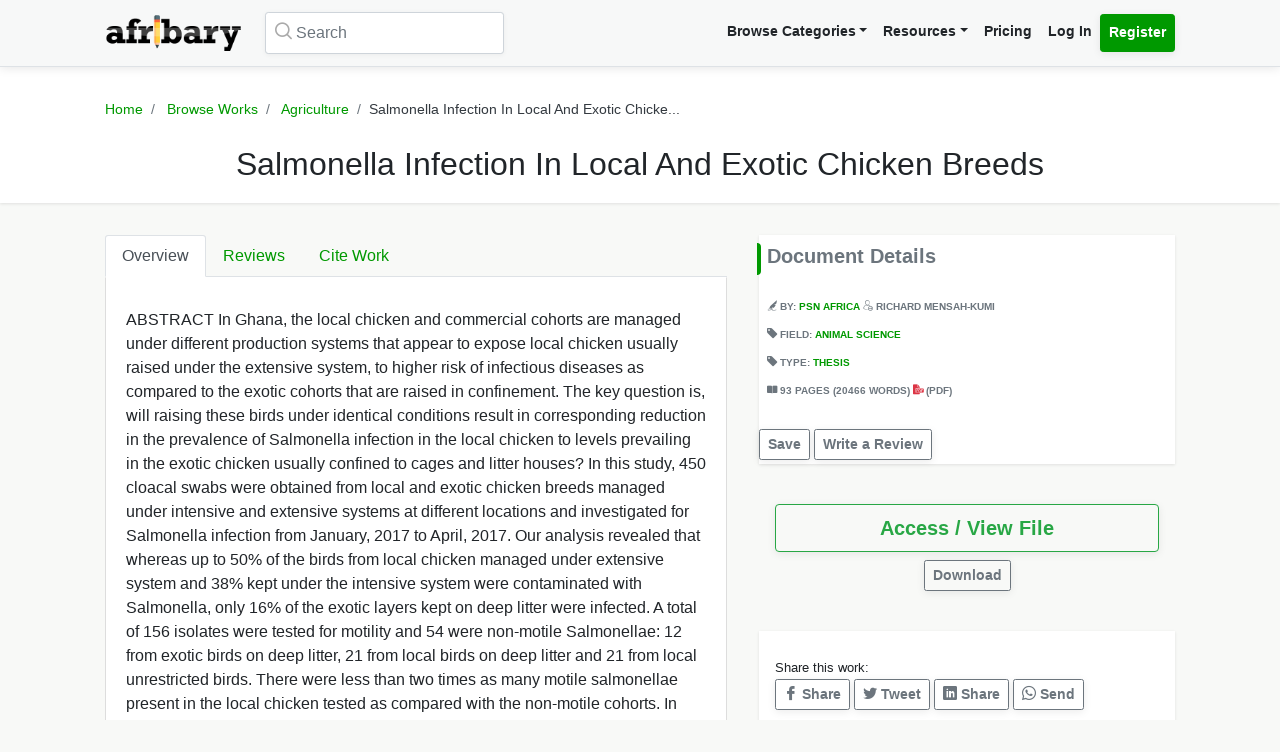

--- FILE ---
content_type: text/html; charset=UTF-8
request_url: https://afribary.com/works/salmonella-infection-in-local-and-exotic-chicken-breeds
body_size: 10914
content:
<!DOCTYPE html>
<html lang="en" dir="ltr" mozdisallowselectionprint>
<head>
    <meta charset="UTF-8">
    <meta name="viewport" content="width=device-width, initial-scale=1.0" />

    
    <meta name="csrf-token" content="ZbOx7STW5fLwghyeFqEkRfkgzVX7FzAySO3OVm2f">

    <meta itemprop="name" content="Salmonella Infection In Local And Exotic Chicken Breeds | Afribary" />
    <meta itemprop="description" content="ABSTRACT In Ghana, the local chicken and commercial cohorts are managed under different production systems that appear to expose local chicken usually..." />

    <meta name="description" content="ABSTRACT In Ghana, the local chicken and commercial cohorts are managed under different production systems that appear to expose local chicken usually..." />
    <meta name="keywords" content=" Afribary, Library, Research, Project, project topics,academic research works,seminar topics, online academic library, thesis,projects,seminars,essays,papers,thesis topics,project materials,essay,writing project,project writing, essay topics" />
    <meta itemprop="image" content="https://cdn.afribary.com/works/thumbs/2021/4/14/aLET0ISWi95iW3NPTrnUpUc0e2AbeIhpUVuCg71e.jpg">
    <meta name="robots" content="index, follow"/>
    <meta name="googlebot" content="index, follow, max-snippet:-1, max-image-preview:large, max-video-preview:-1"/>
    <meta name="bingbot" content="index, follow, max-snippet:-1, max-image-preview:large, max-video-preview:-1"/>
            <link rel="canonical" href="https://afribary.com/works/salmonella-infection-in-local-and-exotic-chicken-breeds"/>
                            <link rel="amphtml" href="https://afribary.com/works/salmonella-infection-in-local-and-exotic-chicken-breeds/amp">
                
    <meta name="twitter:card" content="summary_large_image">
    <meta name="twitter:site" content="https://afribary.com/works/salmonella-infection-in-local-and-exotic-chicken-breeds">
    <meta name="twitter:title" content="Salmonella Infection In Local And Exotic Chicken Breeds | Afribary">
    <meta name="twitter:description" content="ABSTRACT In Ghana, the local chicken and commercial cohorts are managed under different production systems that appear to expose local chicken usually...">
    <meta name="twitter:creator" content="PSN Africa">
    <meta name="twitter:image" content="https://cdn.afribary.com/works/thumbs/2021/4/14/aLET0ISWi95iW3NPTrnUpUc0e2AbeIhpUVuCg71e.jpg">
    
    <meta property="og:title" content="Salmonella Infection In Local And Exotic Chicken Breeds | Afribary" />
    <meta property="og:type" content="website" />
    <meta property="og:url" content="https://afribary.com/works/salmonella-infection-in-local-and-exotic-chicken-breeds" />
    <meta property="og:image" content="https://cdn.afribary.com/works/thumbs/2021/4/14/aLET0ISWi95iW3NPTrnUpUc0e2AbeIhpUVuCg71e.jpg" />
    <meta property="og:description" content="ABSTRACT In Ghana, the local chicken and commercial cohorts are managed under different production systems that appear to expose local chicken usually..." />
    <meta property="og:site_name" content="Afribary" />

    <link rel=preload href="https://afribary.com/fonts/icomoon/fonts/icomoon.ttf?lz63y2" as="font" type="font/ttf" crossorigin>
    <link rel="preload" href="/css/afribary.ui.min.css?id=cc73a92976a436605d400ad016de8d43" as="style">
    <link rel="preload" href="https://afribary.com/js/jquery/jquery-3.6.3.min.js" as="script">

    
    <link rel="shortcut icon" href="https://afribary.com/img/favicon.ico" type="image/x-icon" />
    <link rel="apple-touch-icon" href="https://afribary.com/img/apple-touch-icon.png" />
    <link rel="apple-touch-icon" sizes="57x57" href="https://afribary.com/img/apple-touch-icon-57x57.png" />
    <link rel="apple-touch-icon" sizes="72x72" href="https://afribary.com/img/apple-touch-icon-72x72.png" />
    <link rel="apple-touch-icon" sizes="76x76" href="https://afribary.com/img/apple-touch-icon-76x76.png" />
    <link rel="apple-touch-icon" sizes="114x114" href="https://afribary.com/img/apple-touch-icon-114x114.png" />
    <link rel="apple-touch-icon" sizes="120x120" href="https://afribary.com/img/apple-touch-icon-120x120.png" />
    <link rel="apple-touch-icon" sizes="144x144" href="https://afribary.com/img/apple-touch-icon-144x144.png" />
    <link rel="apple-touch-icon" sizes="152x152" href="https://afribary.com/img/apple-touch-icon-152x152.png" />
    <link rel="apple-touch-icon" sizes="180x180" href="https://afribary.com/img/apple-touch-icon-180x180.png" />

    
    <title>Salmonella Infection In Local And Exotic Chicken Breeds | Afribary</title>
    <link rel="stylesheet" type="text/css" href="https://afribary.com/css/afribary.ui.min.css">
    <link rel="stylesheet" type="text/css" href="https://afribary.com/css/extras.css">
    <style type="text/css">.footer-section .copyright-links {font-size: .9rem;} .navbar-light .navbar-nav .red-link, .footer-section .copyright-links a.red-link, .footer-section .list-unstyled a.red-link{color: #af5a05} .footer-section li a.text-muted{margin-bottom: 7px;display:block;}</style>

    
        <style>
        .text-wrap {
            overflow: hidden;
            text-overflow: ellipsis;
            white-space: normal;
        }
    </style>
            <style>
        .container {max-width: 1100px;}
        .overview-card .card {
            max-width: 700px;
            margin: auto;
            box-shadow: 2px 2px 15px #555;
            border: 1px solid #99a399;
            height: auto;
            
        }
        .overview-card .card-img img {
            width: 100%;
        }
        h5.section-title {
            display: block;
        }
        h5.section-title:before {
            background-color: #090;
            border-bottom-right-radius: 4px;
            border-top-right-radius: 4px;
            content: "";
            position: absolute;
            width: 4px;
            height: 2rem;
            display: inline-block;
            margin-left: -10px;
        }
        .grid-container {
            grid-column-gap: 2rem;
            display: grid;
            grid-auto-rows: auto;
            grid-template-areas:
                "description headline"
                "description related"
                "description related";
            grid-template-columns: auto 26rem;
            grid-template-rows: auto auto auto auto 1fr auto;
            }

            @media screen and (max-width: 700px){
            .grid-container {
                grid-template-areas:
                    "headline"
                    "document"
                    "description"
                    "related";
                grid-template-columns: none;
            }
            }

        .overview-card {
            grid-area: document;
        }
        .headline{
            grid-area: headline;
        }
        .related{
            grid-area: related;
        }
        .description{
            grid-area: description;
        }
        
    </style>    
    
    <script src="https://afribary.com/js/jquery/jquery-3.6.3.min.js" type="bfbed686a9d3f84b6c0a3f9d-text/javascript"></script>
    <!--[if lt IE 9]>
    <script src="https://oss.maxcdn.com/html5shiv/3.7.2/html5shiv.min.js"></script>
    <script src="https://oss.maxcdn.com/respond/1.4.2/respond.min.js"></script>
    <![endif]-->

    <!-- Google Tag Manager -->
    <script type="bfbed686a9d3f84b6c0a3f9d-text/javascript">(function(w,d,s,l,i){w[l]=w[l]||[];w[l].push({'gtm.start':
            new Date().getTime(),event:'gtm.js'});var f=d.getElementsByTagName(s)[0],
            j=d.createElement(s),dl=l!='dataLayer'?'&l='+l:'';j.async=true;j.src=
            'https://www.googletagmanager.com/gtm.js?id='+i+dl;f.parentNode.insertBefore(j,f);
        })(window,document,'script','dataLayer','GTM-N22BHB7');</script>
    <!-- End Google Tag Manager -->

        <!--<script src="https://cdn.onesignal.com/sdks/OneSignalSDK.js" async=""></script>
    <script>
        window.OneSignal = window.OneSignal || [];
        OneSignal.push(function() {
            OneSignal.init({
                appId: "c77aecae-5d32-42d5-a6cd-41380235d83a",
                safari_web_id: "web.onesignal.auto.5bb9a1c9-03c0-4629-b099-1bc8c9257be5",
                notifyButton: {
                    enable: false,
                }
            });
        });
    </script> -->
    
    
        <script async src="https://securepubads.g.doubleclick.net/tag/js/gpt.js" type="bfbed686a9d3f84b6c0a3f9d-text/javascript"></script>
        <script type="bfbed686a9d3f84b6c0a3f9d-text/javascript">
        window.googletag = window.googletag || {cmd: []};
        googletag.cmd.push(function() {
            googletag.defineSlot('/23212819861/topreadpage', [[728, 90], 'fluid', [750, 100], [320, 50], [468, 60], [970, 90], [950, 90]], 'div-gpt-ad-1732028014573-0').addService(googletag.pubads());
            googletag.pubads().enableSingleRequest();
            googletag.pubads().collapseEmptyDivs();
            googletag.enableServices();
        });
        </script>
        <script async src="https://pagead2.googlesyndication.com/pagead/js/adsbygoogle.js?client=ca-pub-3143548529401804" crossorigin="anonymous" type="bfbed686a9d3f84b6c0a3f9d-text/javascript"></script>
    
     
</head>

<body>


<noscript>
    <iframe src="https://www.googletagmanager.com/ns.html?id=GTM-N22BHB7" height="0" width="0" style="display:none;visibility:hidden"></iframe>
</noscript>


    <div class="page-wrap" id="page-content-container">
        <div class="custom-navbar">
    <nav class="navbar navbar-expand-lg navbar-light navbar-light-grey">
        <div class="container">
            <a class="navbar-brand mr-4" href="https://afribary.com"><img src="https://afribary.com/img/logo.png" alt="Afribary" /></a>
            <button class="navbar-toggler" type="button" data-toggle="collapse" data-target="#navbarSupportedContent" aria-controls="navbarSupportedContent" aria-expanded="false" aria-label="Toggle navigation">
                <span class="navbar-toggler-icon"></span>
            </button>

            <div class="collapse navbar-collapse" id="navbarSupportedContent">
                                    <form method="GET" action="https://afribary.com/search" class="form-inline my-2 my-lg-0 mr-auto custom-search-input md left">
                        <input type="text" name="search" id="searchtop" value="" class="form-control mr-sm-2" placeholder="Search" aria-label="Search">
                        <i class="icon-search"></i>
                    </form>
                
                <ul class="navbar-nav ml-auto right">
                    <!-- <li class="nav-item"><a class="nav-link" href="https://afribary.com/works"> Browse Categories </a></li> -->
                    <li class="nav-item dropdown">
                            <a class="nav-link dropdown-toggle" href="#" id="navbarDropdownMenuLinkOne" data-toggle="dropdown" aria-haspopup="true" aria-expanded="false">Browse Categories</a>
                                <div class="dropdown-menu dropdown-menu-right dropright" aria-labelledby="navbarDropdownMenuLinkOne">
                                    <a class="dropdown-item font-weight-bold dropdown-toggle " href="#" id="navbarDropdownMenuLinkTwo" data-toggle="dropdown" aria-haspopup="true" aria-expanded="false"> 
                                        Academic Documents & Papers 
                                    </a>
                                    <div class="dropdown-menu dropdown-menu-left dropdown-submenu" aria-labelledby="navbarDropdownMenuLinkTwo">
                                        <a class="dropdown-item font-weight-bold" href="https://afribary.com/works">Browse Research Works</a>
                                        <a class="dropdown-item font-weight-bold" href="https://afribary.com/study"> Browse Study Materials </a>
                                        <a class="dropdown-item font-weight-bold" href="https://afribary.com/books"> Browse Books </a>
                                        <a class="dropdown-item font-weight-bold" href="https://afribary.com/institutions"> Browse by Institutions </a>
                                    </div>
                                    
                                    <a class="dropdown-item font-weight-bold" href="https://afribary.com/business"> Business Documents & Templates </a>
                                    <a class="dropdown-item font-weight-bold" href="https://afribary.com/legal"> Legal Documents & Templates </a>
                                </div>
                        </li>

                    <li class="nav-item dropdown">
                            <a class="nav-link dropdown-toggle" href="#" id="navbarDropdownMenuLinkOne" data-toggle="dropdown" aria-haspopup="true" aria-expanded="false">Resources</a>
                            <div class="dropdown-menu dropdown-menu-right" aria-labelledby="navbarDropdownMenuLinkOne">
                                <a class="dropdown-item font-weight-bold" href="https://afribary.com/topics"> Get Topics by Field </a>
                                <a class="dropdown-item font-weight-bold" href="https://afribary.com/opportunities"> Scholarships/Opportunities </a>
                                <a class="dropdown-item font-weight-bold" href="https://afribary.com/plagiarism-checker"> Plagiarism Checker Tool </a>
                                <a class="dropdown-item font-weight-bold" href="https://afribary.com/blog"> Blog </a>
                                <a class="dropdown-item font-weight-bold" href="https://afribary.com/knowledge"> Knowledge Base </a>
                                <a class="dropdown-item font-weight-bold" href="https://afribary.com/how-to-order"> How it Works </a>
                                <!-- <a class="dropdown-item font-weight-bold red-link" href="https://afribary.com/write-request?utm_source=afribary.com&utm_campaign=afribary+menu&utm_medium=web"> Hire a Researcher / Writer </a> -->
                            </div>
                        </li>
                    <li class="nav-item"><a class="nav-link" href="https://afribary.com/pricing"> Pricing </a></li>
                                            <li class="nav-item"><a class="nav-link" href="https://afribary.com/login"> Log In </a></li>
                        <li class="nav-item"><a class="nav-link btn btn-primary" href="https://afribary.com/register"> Register </a></li>
                    
                                    </ul>
            </div>
        </div>
    </nav>
</div>
<style>
    .dropdown-menu .dropdown-submenu {
    display: none;
    position: absolute;
    top: 0;
    }
    .dropdown-menu .dropdown-submenu.show {
        display: block;
        left: 100%;
    }
    .navbar-nav .dropdown-menu .dropdown-item {
        margin-top: 0.25rem;
        margin-bottom: 0.25rem;
    }
    @media screen and (max-width: 768px){
        .dropdown-menu .dropdown-submenu.show {
            position: relative;
            left: 0;
        }
    }
</style>
        <section class="hero topic-detail shadow">
    <div class="container">
        <div class="row justify-content-center">
            <div class="col-md-12">
                <ol class="breadcrumb text-center">
                    <li class="breadcrumb-item"><a href="https://afribary.com"> Home </a></li>
                    <li class="breadcrumb-item"><a href="https://afribary.com/works"> Browse Works </a></li>
                    <li class="breadcrumb-item"><a href="https://afribary.com/works/fields/agriculture"> Agriculture </a></li>
                    <li class="breadcrumb-item active">Salmonella Infection In Local And Exotic Chicke...</li>
                </ol>

                <div class="hero-content">
                    <h1 class="hero-heading">Salmonella Infection In Local And Exotic Chicken Breeds</h1>
                </div>
            </div>
        </div>
    </div>
</section>
        <section class="section-container">
            <div class="container grid-container ">
                
                                        <div class="description">
<ul class="nav nav-tabs" id="topicDetailsTab" role="tablist">
    <li class="nav-item">
        <a class="nav-link active" id="overview-tab" data-toggle="tab" href="#overview" role="tab" aria-controls="overview" aria-expanded="true"> Overview </a>
    </li>
    <li class="nav-item">
        <a class="nav-link" id="reviews-tab" data-toggle="tab" href="#reviews" role="tab" aria-controls="reviews"> Reviews </a>
    </li>
    <li class="nav-item">
        <a class="nav-link" id="citework-tab" data-toggle="tab" href="#citework" role="tab" aria-controls="citework"> Cite Work </a>
    </li>
</ul>
<div class="tab-content" id="myTabContent">
    <div class="tab-pane fade show active" id="overview" role="tabpanel" aria-labelledby="overview-tab">
    
        <div class="topic-overview-table-content text-wrap">
            <p>ABSTRACT In Ghana, the local chicken and commercial cohorts are managed under different production systems that appear to expose local chicken usually raised under the extensive system, to higher risk of infectious diseases as compared to the exotic cohorts that are raised in confinement. The key question is, will raising these birds under identical conditions result in corresponding reduction in the prevalence of Salmonella infection in the local chicken to levels prevailing in the exotic chicken usually confined to cages and litter houses? In this study, 450 cloacal swabs were obtained from local and exotic chicken breeds managed under intensive and extensive systems at different locations and investigated for Salmonella infection from January, 2017 to April, 2017. Our analysis revealed that whereas up to 50% of the birds from local chicken managed under extensive system and 38% kept under the intensive system were contaminated with Salmonella, only 16% of the exotic layers kept on deep litter were infected. A total of 156 isolates were tested for motility and 54 were non-motile Salmonellae: 12 from exotic birds on deep litter, 21 from local birds on deep litter and 21 from local unrestricted birds. There were less than two times as many motile salmonellae present in the local chicken tested as compared with the non-motile cohorts. In contrast the number of non-motile and motile organisms in the exotic chicken was essentially the same. PCR analysis of 14 non-motile Salmonella isolates generated 197bp of the fliC gene that serves as a biomarker of prototypical pathogenic strains circulating in the poultry. Successful amplification of this gene has greatly facilitated quantitative analysis of the diversity in number of infected cases within the population of susceptible birds which was previously restricted to biochemical analysis alone. The presence of the fliC gene in these isolates confirms that they are the non-motile strains of salmonellae (Salmonella Gallinarum or Salmonella Pullorum). ix Cross breeding between the exotic and the local chicken must be encouraged to reduce salmonellosis in poultry. <br></p>

                            
                
                <div class="cta-buttons  mt-3 text-right">

                                            <a href="https://afribary.com/works/salmonella-infection-in-local-and-exotic-chicken-breeds/report" class="btn btn-outline-danger btn-sm mb-1"> Report </a>
                    
                    
                                             <a href="https://afribary.com/works/salmonella-infection-in-local-and-exotic-chicken-breeds/read" class="btn btn-outline-primary btn-sm mb-1"> Access / View File </a>                                                                 </div>
                
                    </div>
    </div>

    <div class="tab-pane fade" id="reviews" role="tabpanel" aria-labelledby="reviews-tab">
        
        <div class="row">
            <div class="col-md-5 mb-2">
                <div class="card shadow">
                    <div class="card-body pt-1 pb-1">
                        <span class="text-muted text-uppercase small"> Overall Rating </span>
                        <h2 class="display-4 font-weight-bold">0</h2>
                        <div class="review-rating" data-rating="0"></div>
                    </div>
                </div>
            </div>
            <div class="col-md-7 mb-2">
                <div class="star-rating-progress">
                    <div class="star-label">5 Star</div>
                    <div class="progress">
                        <div class="progress-bar bg-primary" role="progressbar" style="width: 100%" aria-valuenow="100" aria-valuemin="0" aria-valuemax="100"></div>
                    </div>
                    <div class="star-count">(0)</div>
                </div>

                <div class="star-rating-progress">
                    <div class="star-label">4 Star</div>
                    <div class="progress">
                        <div class="progress-bar bg-info" role="progressbar" style="width: 80%" aria-valuenow="80" aria-valuemin="0" aria-valuemax="100"></div>
                    </div>
                    <div class="star-count">(0)</div>
                </div>

                <div class="star-rating-progress">
                    <div class="star-label">3 Star</div>
                    <div class="progress">
                        <div class="progress-bar bg-secondary" role="progressbar" style="width: 60%" aria-valuenow="60" aria-valuemin="0" aria-valuemax="100"></div>
                    </div>
                    <div class="star-count">(0)</div>
                </div>

                <div class="star-rating-progress">
                    <div class="star-label">2 Star</div>
                    <div class="progress">
                        <div class="progress-bar bg-warning" role="progressbar" style="width: 40%" aria-valuenow="40" aria-valuemin="0" aria-valuemax="100"></div>
                    </div>
                    <div class="star-count">(0)</div>
                </div>

                <div class="star-rating-progress">
                    <div class="star-label">1 Star</div>
                    <div class="progress">
                        <div class="progress-bar bg-danger" role="progressbar" style="width: 20%" aria-valuenow="20" aria-valuemin="0" aria-valuemax="100"></div>
                    </div>
                    <div class="star-count">(0)</div>
                </div>
            </div>
        </div>

        <div id="reviews-list">
                    </div>

        <div class="text-center">
                    </div>
    </div>


    <div class="tab-pane fade" id="citework" role="tabpanel" aria-labelledby="citework-tab">
        <div class="card mb-2">
            <div class="card-header">APA</div>
            <div class="card-body">
                <p class="card-text small">        Africa, P. &
                                    MENSAH-KUMI, R
                         (2021). Salmonella Infection In Local And Exotic Chicken Breeds. <em>Afribary</em>. Retrieved from https://afribary.com/works/salmonella-infection-in-local-and-exotic-chicken-breeds</p>
                </div>
            </div>

            <div class="card mb-2">
                <div class="card-header">MLA 8th</div>
                <div class="card-body">
                    <p class="card-text small">        Africa, PSN, and
                                    RICHARD MENSAH-KUMI
                         "Salmonella Infection In Local And Exotic Chicken Breeds" <em>Afribary</em>. Afribary, 14 Apr. 2021, https://afribary.com/works/salmonella-infection-in-local-and-exotic-chicken-breeds. Accessed 20 Nov. 2025. </p>
                </div>
            </div>

            <div class="card mb-2">
                <div class="card-header">MLA7</div>
                <div class="card-body">
                    <p class="card-text small">        Africa, PSN, and
                                    RICHARD MENSAH-KUMI
                         . "Salmonella Infection In Local And Exotic Chicken Breeds". <em>Afribary</em>, Afribary, 14 Apr. 2021. Web. 20 Nov. 2025. < https://afribary.com/works/salmonella-infection-in-local-and-exotic-chicken-breeds >.</p>
                </div>
            </div>

            <div class="card mb-2">
                <div class="card-header">Chicago</div>
                <div class="card-body">
                    <p class="card-text small">        Africa, PSN and
                                    MENSAH-KUMI, RICHARD
                         . "Salmonella Infection In Local And Exotic Chicken Breeds" Afribary (2021). Accessed November 20, 2025. https://afribary.com/works/salmonella-infection-in-local-and-exotic-chicken-breeds</p>
                </div>
            </div>
        </div>
    </div>
</div>                    <div class="headline">
<div class="sidebar bg-white shadow mb-3">
    <h5 class="section-title mb-3 p-2">Document Details</h5>
<div class="topic-metas p-2">
     
    <span class="d-block mb-3">
         
        <i class="icon-author"></i> 
        By: <a  href="https://afribary.com/authors/psn-africa"> PSN Africa </a>
                  
                                    <i class="icon-user"></i> <a>RICHARD MENSAH-KUMI</a>
                                </span> 
            
    <span class="d-block mb-3"> 
        <i class="icon-tag-2"></i> Field: <a  href="https://afribary.com/works/fields/agriculture/sub-fields/animal-science"> Animal Science </a>
    </span>
     
    <span class="d-block mb-3">
        <i class="icon-tag-2"></i> Type: <a  href="https://afribary.com/works/fields/agriculture/sub-fields/animal-science?types[]=thesis"> Thesis </a>
    </span> 
    
         <span class="d-block mb-3"> <i class="icon-pages"></i> 
     93 PAGES 
          (20466 WORDS)
      
     <em class="icon-pdf text-danger font-weight-light"></em> (pdf)</span>
        
</div>
<div class="cta-buttons mt-2">
                        <a href="#" onclick="if (!window.__cfRLUnblockHandlers) return false; saveUnsave(event);" class="btn btn-outline-secondary btn-sm mb-1" data-formId="save-work-form-salmonella-infection-in-local-and-exotic-chicken-breeds" data-saveText="Save" data-unSaveText="Unsave" id="btn-save-work-form-salmonella-infection-in-local-and-exotic-chicken-breeds" data-cf-modified-bfbed686a9d3f84b6c0a3f9d-="">  Save  </a>
            <form action="https://afribary.com/works/salmonella-infection-in-local-and-exotic-chicken-breeds/save" method="POST" style="display: inline;" id="save-work-form-salmonella-infection-in-local-and-exotic-chicken-breeds">
                <input type="hidden" name="_token" value="ZbOx7STW5fLwghyeFqEkRfkgzVX7FzAySO3OVm2f" autocomplete="off">
            </form>
        
                    <a href="https://afribary.com/works/salmonella-infection-in-local-and-exotic-chicken-breeds/review" class="btn btn-outline-secondary btn-sm mb-1"> Write a Review </a>
            </div>
</div>

<div class="p-3 mb-3">
<div class="cta-buttons mt-2">
        
                         
            <div class="btn-group mb-1 d-block" role="group" aria-label="nav.view_access">
                <a href="https://afribary.com/works/salmonella-infection-in-local-and-exotic-chicken-breeds/read" class="btn btn-outline-success btn-lg w-100 mb-1"> 
                    Access / View File 
                </a> 
            </div>
            
                        <div class="btn-group mb-1 text-center d-block mx-auto" role="group" aria-label="Download">
                <a href="https://afribary.com/works/salmonella-infection-in-local-and-exotic-chicken-breeds/download" class="btn btn-outline-secondary btn-sm mb-1"> 
                    Download 
                </a>
            </div>
                        
    </div>
</div>

<div class="p-3 bg-white shadow mb-3">
<div class="social-share mt-2">
    <div><small> Share this work:</small></div>
<a 
    target="_blank" 
    href="https://www.facebook.com/sharer/sharer.php?u=https://afribary.com/works/salmonella-infection-in-local-and-exotic-chicken-breeds" 
    title="Share on Facebook"
    class="btn btn-sm btn-outline-secondary"
>
    <i class="icon-facebook"></i> Share
</a>
<a 
    target="_blank" 
    href="https://twitter.com/intent/tweet?url=https://afribary.com/works/salmonella-infection-in-local-and-exotic-chicken-breeds&text=Salmonella+Infection+In+Local+And+Exotic+Chicken+Breeds" 
    title="Share on Twitter"
    class="btn btn-sm btn-outline-secondary" 
>
    <i class="icon-twitter"></i> Tweet
</a>

<a 
    target="_blank" 
    href="https://linkedin.com/shareArticle?url=https://afribary.com/works/salmonella-infection-in-local-and-exotic-chicken-breeds&title=Salmonella+Infection+In+Local+And+Exotic+Chicken+Breeds" 
    title="Share on Linkedin"
    class="btn btn-sm btn-outline-secondary" 
>
    <i class="icon-linkedin"></i> Share
</a>

<a 
    target="_blank" 
    href="whatsapp://send?text=Salmonella+Infection+In+Local+And+Exotic+Chicken+Breeds https://afribary.com/works/salmonella-infection-in-local-and-exotic-chicken-breeds" 
    data-action="share/whatsapp/share" 
    title="Share on Whatsapp"
    class="btn btn-sm btn-outline-secondary"
>
    <i class="icon-whatsapp"></i> Send
</a></div>
</div>
</div>                                            <div class="related">
                            

                            <div class="sidebar sidebar-related-topics bg-white shadow">
                                <h5 class="section-title mb-3"> Related Works </h5>
                                <ul class="related-topics">
                                                                            <li>
                                            <h6><a  href="https://afribary.com/works/changes-in-growth-digestibility-and-gut-anatomy-by-broilers-fed-diets-containing-ethanol-treated-castor-oil-seed-ricinus-communis-l-meal-6685">Changes in growth, digestibility and gut anatomy by broilers fed diets containing ethanol- treated castor oil seed (Ricinus communis L.) meal.</a></h6>
                                        </li>
                                                                            <li>
                                            <h6><a  href="https://afribary.com/works/effects-of-different-types-of-spacing-on-the-growth-and-yield-of-celosia-argentea-by-6664">EFFECTS OF DIFFERENT TYPES OF SPACING ON THE GROWTH AND YIELD OF CELOSIA ARGENTEA BY</a></h6>
                                        </li>
                                                                            <li>
                                            <h6><a  href="https://afribary.com/works/publication-1">Effect of Graded Levels of Maize Cob Meal as Replacement for Dietary Maize on the Carcass Characteristics of Growing Rabbits</a></h6>
                                        </li>
                                                                            <li>
                                            <h6><a  href="https://afribary.com/works/feasibility-plan-for-snail-farm">Feasibility Study and Business Plan for the Establishment of a Snail Farm in FCT</a></h6>
                                        </li>
                                                                            <li>
                                            <h6><a  href="https://afribary.com/works/dry-season-effects-on-the-biomass-yield-and-nutritive-quality-of-andropogon-tectorum-in-the-natural-pastures-in-abeokuta-nigeria">Dry  season effects  on the  biomass  yield  and  nutritive quality  of  Andropogon tectorum  in the  natural  pastures  in Abeokuta,  Nigeria</a></h6>
                                        </li>
                                                                            <li>
                                            <h6><a  href="https://afribary.com/works/environmental-influences-on-animal-growth">Environmental Influences on Animal Growth, Welfare And Reproduction</a></h6>
                                        </li>
                                                                            <li>
                                            <h6><a  href="https://afribary.com/works/uti-project-defence-final-1">The Effects of Partial Replacement of Maize with Ripe Plantain Peels Meal on the Performance of Broiler Chicken</a></h6>
                                        </li>
                                                                            <li>
                                            <h6><a  href="https://afribary.com/works/effect-of-wood-ash-treatment-on-chemical-composition-of-cashew-nut-shell-oluyede-abayomi">EFFECT OF WOOD ASH TREATMENT ON CHEMICAL COMPOSITION OF CASHEW NUT SHELL</a></h6>
                                        </li>
                                                                            <li>
                                            <h6><a  href="https://afribary.com/works/methane-production-and-in-vitro-dry-matter-digestibility-of-wad-sheep-fed-graded-moringa-leaf-meal-based-diets">METHANE PRODUCTION AND IN VITRO DRY MATTER DIGESTIBILITY OF WAD SHEEP FED GRADED MORINGA LEAF MEAL BASED DIETS</a></h6>
                                        </li>
                                                                            <li>
                                            <h6><a  href="https://afribary.com/works/511-514">Influence of Tamarind Pulp on Growth and Carcass Characteristics of Broiler Chickens</a></h6>
                                        </li>
                                                                    </ul>
                            </div>
                        </div>
                                </div>
        </section>

        <a href="javascript:" id="return-to-top"><i class="icon-chevron-right"></i></a>
    </div>

    <footer class="footer-section mt-2">
    <div class="container py-4">
        <div class="row">
            <div class="col-12">
                <div class="footer-category-links">
                    <span class="font-weight-bold">SECTIONS: </span> <a href="/business/fields/management-strategy/sub-fields/plans-proposals"> Business Plan Templates </a>
<a href="/works"> Academic Thesis &amp; Papers </a>
<a href="/legal/fields/law-legal/sub-fields/laws-statutes-acts"> Law / Statuses </a>
<a href="/business/fields/human-resources"> HR Templates </a>
<a href="/study"> Study Materials </a>
<a href="/legal/fields/law-legal/sub-fields/court-cases-filings">  Court Cases &amp; Filings </a>
<a href="/business/fields/career/sub-fields/applications-letters"> Applications/Letters </a>
<a href="/business/fields/finance?search=&amp;types%5B%5D=template"> Business Finance Templates </a>
<a href="/business/fields/career"> Career </a>
<a href="/legal/fields/templates-contracts/sub-fields/agreements-contracts">  Agreements &amp; Contracts </a>
<a href="/legal/fields/templates-contracts/sub-fields/policies"> Policies Templates </a>
                </div>
            </div>
        </div>
        <hr/>
        <div class="row">
                    <div class="col-lg-3">
                        <ul class="list-unstyled padding-none">
                            <li class="font-weight-bold mb-3">Resources & Tools</li>
                            <li><a class="text-muted" href="https://afribary.com/works"> Browse Research Works </a></li>
                            <li><a class="text-muted" href="https://afribary.com/business"> Business Documents & Templates </a></li>
                            <li><a class="text-muted" href="https://afribary.com/legal"> Legal Documents & Templates </a></li>
                            <li><a class="text-muted" href="https://afribary.com/study"> Browse Study Materials </a></li>
                            <li><a class="text-muted" href="https://afribary.com/books"> Browse Books </a></li>
                            <li><a class="text-muted" href="https://afribary.com/plagiarism-checker"> Plagiarism Checker Tool </a></li>
                            <li><a class="text-muted" href="https://afribary.com/topics"> Get Topics by Field </a></li>
                        </ul>
                    </div>
                    <div class="col-lg-3">
                        <ul class="list-unstyled padding-none">
                            <li class="font-weight-bold mb-3">Company Info</li>
                            <li><a class="text-muted" href="https://afribary.com/about"> About </a></li>
                            <li><a class="text-muted" href="https://afribary.com/pricing"> Pricing </a></li>
                            <li><a class="text-muted" href="https://afribary.com/blog"> Blog </a></li>
                            <li><a class="text-muted" href="https://afribary.com/grants"> Research Grant </a></li>
                        </ul>
                    </div>
                    <div class="col-lg-3">
                        <ul class="list-unstyled padding-none">
                            <li class="font-weight-bold mb-3">Help</li>
                            <li><a class="text-muted" href="https://afribary.com/contact-us"> Contact </a></li>
                            <li><a class="text-muted" href="https://afribary.com/how-to-order"> How it Works </a></li>
                            <li><a class="text-muted" href="https://afribary.com/faqs"> FAQS </a></li>
                            <li></li>
                            <li><a class="text-muted" href="https://afribary.com/knowledge"> Knowledge Base </a></li>
                        </ul>
                    </div>
                    <div class="col-lg-3">
                        <div class="mb-1 apps">
                            <div class="font-weight-bold mb-3">Get our App</div>
                        <a href="https://play.google.com/store/apps/details?id=com.afribary" title="Afribary Android App"><img src="https://afribary.com/img/socials/play_store.svg" alt="Afribary Android App" /></a>
                        </div>
                                                <a href="" class="btn btn-primary btn-sm mb-2">Create an Account</a>
                        
                        <div class="footer-social">
                            <a href="https://www.facebook.com/afribary" title="Facebook"><img src="https://afribary.com/img/socials/facebook.svg" alt="Facebook" /></a>
                            <a href="https://www.twitter.com/afribary" title="Twitter"><img src="https://afribary.com/img/socials/twitter.svg" alt="Twitter" /></a>
                            <a href="https://www.linkedin.com/company/afribarylimited" title="LinkedIn"><img src="https://afribary.com/img/socials/linkedin.svg" alt="LinkedIn" /></a>
                            <a href="https://www.instagram.com/afribary_" title="Instagram"><img src="https://afribary.com/img/socials/instagram.svg" alt="Instagram" /></a>
                        </div>
                    </div>
                </div>
    </div>
</footer>
<section class="footer-section bg-light">
        <div class="container">
        <div class="row">
            <div class="col-sm-12 col-md-12 col-lg-10 order-2 order-sm-1">
                <p class="copyright-links">
                    <a href="https://afribary.com/privacy-policy"> Privacy Policy </a> |
                    <a href="https://afribary.com/refund-policy"> Refund Policy </a> |
                    <a href="https://afribary.com/terms"> Terms </a> |
                    <a href="https://afribary.com/copyright"> Copyright </a> | 
                    ©  2025, Afribary Limited. All rights reserved.
                </p>
            </div>
        </div>
        </div>
    </section>


    
            <div class="modal fade" id="paymentModal" tabindex="-1" role="dialog" aria-labelledby="paymentModalLabel" aria-hidden="true">
            <div class="modal-dialog modal-lg" role="document">
                <div class="modal-content">
                    <div class="modal-header">
                        <h5 class="modal-title" id="paymentModalLabel"> Payment Method </h5>
                        <button type="button" class="close" data-dismiss="modal" aria-label="Close">
                            <span aria-hidden="true">&times;</span>
                        </button>
                    </div>
                    <div class="modal-body">
                        <div class="container-fluid">
                            <div class="row">
                                <div class="col-12 mb-2">
                                    <h5> Pay $18.11 and access only this work </h6>
                                </div>
                                <div class=" col-md-12 ">
                                    <h6 class="text-muted"> Pay with Card/Bank/USSD/Mobile Money </h6>
                                    <p> We accept several ATM, debit, credit cards. We also process bank transfer, direct bank debit, mobile money and USSD payments. Click "Pay Now" below to pay online and access works immediately. </p>
                                    <div class="form-row">
                                        <div class="col-md-12">
                                            <div class="form-group mt-2 text-left">
                                                <a href="https://afribary.com/works/salmonella-infection-in-local-and-exotic-chicken-breeds/online-payment" class="btn btn-primary"> Pay Now </a>
                                            </div>
                                        </div>
                                    </div>
                                </div>
                                
                                <!-- <div class="col-md-6">
                                    <h6 class="text-muted"> Payment Through Bank </h6>
                                    <p> Pay through bank deposit, bank transfer or ATM transfer. Click "Continue to Bank" below to see payment details and instructions. You will get your subscription as soon as we confirm your payment. Please follow the instruction on the next page. </p>
                                    <a href="https://afribary.com/works/salmonella-infection-in-local-and-exotic-chicken-breeds/offline-payment" class="btn btn-primary"> Continue to Bank </a>
                                </div> -->
                                
                            </div>
                        </div>
                    </div>
                </div>
            </div>
        </div>
    

<script src="/js/production.min.js?id=af9ef2b345fc123b7596d28fef950b77" type="bfbed686a9d3f84b6c0a3f9d-text/javascript"></script>
<script type="bfbed686a9d3f84b6c0a3f9d-text/javascript">
    $(document).ready(function(){
        //sticky header
        $(".custom-navbar").sticky({ topSpacing: 0});

        //Fastclick
        window.addEventListener('load', function() {
            new FastClick(document.body);
        }, false);

        if (location.hash !== '') $('a[href="' + location.hash + '"]').tab('show');
        // remember the hash in the URL without jumping
        $('a[data-toggle="tab"]').on('shown.bs.tab', function(e) {
            if(history.pushState) {
                history.pushState(null, null, '#'+$(e.target).attr('href').substr(1));
            } else {
                location.hash = '#'+$(e.target).attr('href').substr(1);
            }
        });
    });
</script>


    <script src="/js/loadMore.js?id=201620c43a5a21451ee15173bcf32602" type="bfbed686a9d3f84b6c0a3f9d-text/javascript"></script>
    <script src="/js/followUnfollow.js?id=3de2c6b85e08a9f255c1a10f5a6988c4" type="bfbed686a9d3f84b6c0a3f9d-text/javascript"></script>
    <script src="/js/saveUnsave.js?id=bd93c9a644c2c00c01ed7161c25933fb" type="bfbed686a9d3f84b6c0a3f9d-text/javascript"></script>
    <script type="bfbed686a9d3f84b6c0a3f9d-text/javascript">
        $(document).ready(function(){
            $('.review-rating').raty({
                readOnly : true,
                starType : 'i',
                hints    : ['Hated it', 'Did not like it', 'Just OK', 'Liked it', 'Loved it'],
                score: function() {
                    return $(this).attr('data-rating');
                }
            });

            $(window).scroll(function() {
                if ($(this).scrollTop() >= 50) {        // If page is scrolled more than 50px
                    $('#return-to-top').fadeIn(200);    // Fade in the arrow
                } else {
                    $('#return-to-top').fadeOut(200);   // Else fade out the arrow
                }
            });
            $('#return-to-top').click(function() {      // When arrow is clicked
                $('body,html').animate({
                    scrollTop : 0                       // Scroll to top of body
                }, 500);
            });


                    });
    </script>
    <script type="application/ld+json">
{
 "@context":"https://schema.org",
 "@graph": [

 {
    "@type":"WebSite",
    "@id":"https://afribary.com#website",
    "url":"https://afribary.com",
    "name":"Find Academic Research Papers, Study Materials, eBooks and more | Afribary",
    "description":"Afribary helps you access academic research works across Africa. Browse thousands of ebooks and research works: project topics, essays, papers, thesis, seminars, lesson notes, african journals",
    "potentialAction":[
    {
        "@type":"SearchAction",
        "target":"https://afribary.com/search/?search={search_term_string}",
        "query-input":"required name=search_term_string"
    }
    ],
    "inLanguage":"en"
},

 {
    "@context": "https://schema.org",
    "@type":"ScholarlyArticle",
    "datePublished":"2021-04-14T11:38:24+00:00",
    "dateModified":"2025-11-20T08:15:19+00:00",
    "headline":"Salmonella Infection In Local And Exotic Chicken Breeds",
    "mainEntityOfPage":"https://afribary.com/works/salmonella-infection-in-local-and-exotic-chicken-breeds",
    "image":"https://afribary.com/works/salmonella-infection-in-local-and-exotic-chicken-breeds/logo",
    "abstract": "ABSTRACT In Ghana, the local chicken and commercial cohorts are managed under different production systems that appear to expose local chicken usually raised under the extensive system, to higher risk of infectious diseases as compared to the exotic cohorts that are raised in confinement. The key question is, will raising these birds under identical conditions result in corresponding reduction in the prevalence of Salmonella infection in the local chicken to levels prevailing in the exotic chicken usually confined to cages and litter houses? In this study, 450 cloacal swabs were obtained from local and exotic chicken breeds managed under intensive and extensive systems at different locations and investigated for Salmonella infection from January, 2017 to April, 2017. Our analysis revealed that whereas up to 50% of the birds from local chicken managed under extensive system and 38% kept under the intensive system were contaminated with Salmonella, only 16% of the exotic layers kept on deep litter were infected. A total of 156 isolates were tested for motility and 54 were non-motile Salmonellae: 12 from exotic birds on deep litter, 21 from local birds on deep litter and 21 from local unrestricted birds. There were less than two times as many motile salmonellae present in the local chicken tested as compared with the non-motile cohorts. In contrast the number of non-motile and motile organisms in the exotic chicken was essentially the same. PCR analysis of 14 non-motile Salmonella isolates generated 197bp of the fliC gene that serves as a biomarker of prototypical pathogenic strains circulating in the poultry. Successful amplification of this gene has greatly facilitated quantitative analysis of the diversity in number of infected cases within the population of susceptible birds which was previously restricted to biochemical analysis alone. The presence of the fliC gene in these isolates confirms that they are the non-motile strains of salmonellae (Salmonella Gallinarum or Salmonella Pullorum). ix Cross breeding between the exotic and the local chicken must be encouraged to reduce salmonellosis in poultry. ",
    "author":[
    {
        "@context":"https://schema.org/",
        "@type":"Person",
        "name":"PSN Africa",
        "url":"https://afribary.com/authors/psn-africa",
        "image":"https://afribary.com/authors/psn-africa/photo",
        "memberOf": {
            "@context":"https://schema.org/",
            "@type":"Organization",
            "name":" none "
            }
         }
        ],
        "publisher":{
        "@context":"https://schema.org",
        "@type":"Organization",
        "name":"Afribary",
        "url":"https://afribary.com",
        "logo":"http://afribary.com/img/logo.png"
        },
    "breadcrumb": 
        {
            "@context":"https://schema.org",
            "@type":"BreadcrumbList",
            "itemListElement":[
            {
                "@type":"ListItem",
                "position":1,
                "item":{"@id":"https://afribary.com/","name":"Home"}
            },
            {
                "@type":"ListItem",
                "position":2,
                "item":{"@id": "https://afribary.com/works","name":"Research"}
            },
            {
                "@type":"ListItem",
                "position":3,
                "item":{"@id":"https://afribary.com/works/fields/agriculture","name":"Agriculture"}
            },
            {
                "@type":"ListItem",
                "position":4,
                "item":{"@id":"https://afribary.com/works/fields/agriculture/sub-fields/animal-science","name":"Animal Science"}
            }
        ]
    }
    }]
    }
</script>
<script src="/cdn-cgi/scripts/7d0fa10a/cloudflare-static/rocket-loader.min.js" data-cf-settings="bfbed686a9d3f84b6c0a3f9d-|49" defer></script><script defer src="https://static.cloudflareinsights.com/beacon.min.js/vcd15cbe7772f49c399c6a5babf22c1241717689176015" integrity="sha512-ZpsOmlRQV6y907TI0dKBHq9Md29nnaEIPlkf84rnaERnq6zvWvPUqr2ft8M1aS28oN72PdrCzSjY4U6VaAw1EQ==" data-cf-beacon='{"version":"2024.11.0","token":"0d079afc257648118ef67afbc42d4fe8","r":1,"server_timing":{"name":{"cfCacheStatus":true,"cfEdge":true,"cfExtPri":true,"cfL4":true,"cfOrigin":true,"cfSpeedBrain":true},"location_startswith":null}}' crossorigin="anonymous"></script>
</body>
</html>

--- FILE ---
content_type: text/html; charset=utf-8
request_url: https://www.google.com/recaptcha/api2/aframe
body_size: 268
content:
<!DOCTYPE HTML><html><head><meta http-equiv="content-type" content="text/html; charset=UTF-8"></head><body><script nonce="yQzFRIQ7ZL8i6FIHdc9iJg">/** Anti-fraud and anti-abuse applications only. See google.com/recaptcha */ try{var clients={'sodar':'https://pagead2.googlesyndication.com/pagead/sodar?'};window.addEventListener("message",function(a){try{if(a.source===window.parent){var b=JSON.parse(a.data);var c=clients[b['id']];if(c){var d=document.createElement('img');d.src=c+b['params']+'&rc='+(localStorage.getItem("rc::a")?sessionStorage.getItem("rc::b"):"");window.document.body.appendChild(d);sessionStorage.setItem("rc::e",parseInt(sessionStorage.getItem("rc::e")||0)+1);localStorage.setItem("rc::h",'1763634983251');}}}catch(b){}});window.parent.postMessage("_grecaptcha_ready", "*");}catch(b){}</script></body></html>

--- FILE ---
content_type: application/javascript
request_url: https://afribary.com/js/followUnfollow.js?id=3de2c6b85e08a9f255c1a10f5a6988c4
body_size: -86
content:
function followUnfollow(t){var a=t.target.id,n=$("#"+a),o=n.attr("data-formId"),e=$("#"+o),l=e.attr("action"),i=e.serialize(),r=$("#icon-"+o);$.ajax({url:l,type:"POST",data:i,dataType:"JSON",success:function(t){e.attr("action",t.url),t.status?(r.removeClass("icon-plus"),r[0].nextSibling.textContent=n.attr("data-unfollowText")):(r.addClass("icon-plus"),r[0].nextSibling.textContent=" "+n.attr("data-followText"))},error:function(t,a,n){e.submit()}}),t.preventDefault()}


--- FILE ---
content_type: image/svg+xml
request_url: https://afribary.com/img/socials/twitter.svg
body_size: 730
content:
<?xml version="1.0" encoding="iso-8859-1"?>
<!-- Generator: Adobe Illustrator 19.0.0, SVG Export Plug-In . SVG Version: 6.00 Build 0)  -->
<svg version="1.1" id="Layer_1" xmlns="http://www.w3.org/2000/svg" xmlns:xlink="http://www.w3.org/1999/xlink" x="0px" y="0px"
	 viewBox="0 0 474.006 474.006" style="enable-background:new 0 0 474.006 474.006;" xml:space="preserve">
<circle style="fill:#13B3CA;" cx="237.003" cy="237.003" r="237.003"/>
<path style="fill:#10ABB6;" d="M404.567,69.421c92.545,92.541,92.552,242.59-0.004,335.142
	c-92.545,92.549-242.601,92.549-335.142,0.007L404.567,69.421z"/>
<path style="fill:#0EA2A4;" d="M471.821,268.565l-64.048-64.048l-5.28,5.276l-80.684-80.68l-4.183,4.18l-9.684-9.684l-11.831,11.831
	l-9.586-9.583l-15.42,15.416l18.817,18.814l-72.257,72.265l-70.42-70.412l-15.416,15.412l20.295,20.292l-14.282,14.279l23.3,23.3
	l-10.271,10.271l28.385,28.389l-4.632,4.636l26.054,26.058l-30.604,30.608l-22.799-22.795l-22.02,22.02l-27.322-27.326l-5.493,5.497
	l160.787,160.787C365.993,465.726,457.071,379.242,471.821,268.565z"/>
<path style="fill:#FFFFFF;" d="M370.487,226.792c18.941-1.56,31.783-10.174,36.729-21.856c-6.836,4.198-28.044,8.774-39.756,4.412
	c-0.572-2.746-1.212-5.366-1.841-7.719c-8.924-32.774-39.479-59.168-71.494-55.984c2.589-1.044,5.224-2.021,7.839-2.892
	c3.521-1.265,24.198-4.632,20.946-11.929c-2.746-6.417-28.007,4.853-32.763,6.327c6.279-2.361,16.662-6.425,17.77-13.639
	c-9.62,1.317-19.061,5.867-26.353,12.483c2.63-2.84,4.629-6.294,5.055-10.013c-25.665,16.389-40.654,49.432-52.778,81.488
	c-9.523-9.227-17.964-16.497-25.541-20.531c-21.242-11.397-46.641-23.285-86.513-38.084c-1.224,13.19,6.522,30.735,28.845,42.398
	c-4.838-0.647-13.672,0.801-20.756,2.492c2.885,15.113,12.288,27.562,37.773,33.586c-11.644,0.767-17.661,3.416-23.113,9.126
	c5.295,10.511,18.237,22.881,41.504,20.34c-25.867,11.15-10.541,31.812,10.514,28.729c-35.921,37.103-92.556,34.379-125.076,3.349
	c84.908,115.699,269.485,68.422,296.98-43.019c20.61,0.172,32.725-7.139,40.235-15.199
	C396.817,232.674,379.609,230.593,370.487,226.792z"/>
<g>
</g>
<g>
</g>
<g>
</g>
<g>
</g>
<g>
</g>
<g>
</g>
<g>
</g>
<g>
</g>
<g>
</g>
<g>
</g>
<g>
</g>
<g>
</g>
<g>
</g>
<g>
</g>
<g>
</g>
</svg>


--- FILE ---
content_type: application/javascript
request_url: https://afribary.com/js/saveUnsave.js?id=bd93c9a644c2c00c01ed7161c25933fb
body_size: -47
content:
function saveUnsave(t){var a=t.target.id,e=$("#"+a),r=e.attr("data-formId"),n=$("#"+r),s=n.attr("action"),u=n.serialize();$.ajax({url:s,type:"POST",data:u,dataType:"JSON",success:function(t){n.attr("action",t.url),t.status?(e.empty(),e.text(e.attr("data-unSaveText"))):(e.empty(),e.text(e.attr("data-saveText")))},error:function(t,a,e){n.submit()}}),t.preventDefault()}


--- FILE ---
content_type: application/javascript
request_url: https://afribary.com/js/loadMore.js?id=201620c43a5a21451ee15173bcf32602
body_size: -194
content:
function loadMore(a,e,t,d){var l=t.val();l&&(e.show(),a.attr("disabled",!0),$.ajax({method:"GET",url:l,dataType:"json",success:function(e){d.append(e.html),t.val(e.nextPageUrl),e.nextPageUrl||a.hide()},complete:function(){e.hide(),a.attr("disabled",!1)}}))}
